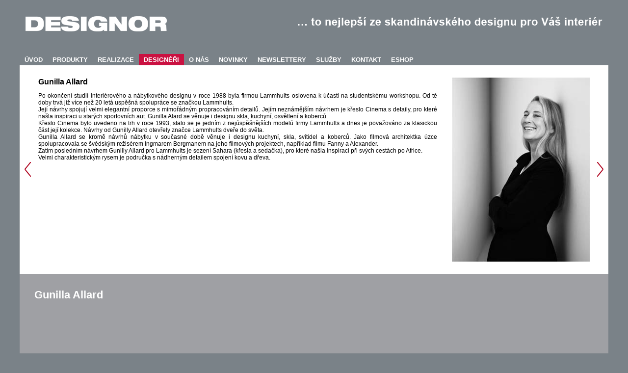

--- FILE ---
content_type: text/html; Charset=utf-8
request_url: https://www.designor.cz/office/designers.asp?ix=11
body_size: 40853
content:
<!DOCTYPE HTML PUBLIC "-//W3C//DTD HTML 4.0 Transitional//EN"><html lang="cz"><head><title>Designéři skandinávského designu &gt; DESIGNOR</title><meta name="description" content="Vizitky nejlepších skandinávských designérů v oblasti skandinávského designu nábytku, kancelářského nábytku a interiérových doplňků."><link rel="stylesheet" type="text/css" href="/shared/css/main.css?51"><meta name="author" content="designor.cz"><script async src="https://www.googletagmanager.com/gtag/js?id=G-FGCKT7X25R"></script><script>window.dataLayer = window.dataLayer || [];function gtag() {dataLayer.push(arguments);}gtag('js', new Date());gtag('config', 'G-FGCKT7X25R');</script></head><body><a name=top></a><table cellspacing="0" cellpadding="0" border="0" class="canvas" align="center"><tr><td class="top"><div class="rel"><a href="/?"><img src="/shared/walls/topoffice.gif?2" border="0" alt="DESIGNOR - Designéři skandinávského designu"></a></div><br><br></td></tr><tr><td class="menu"><a href="/" title="">ÚVOD</a><a href="/office/prods/" title="">PRODUKTY</a><a href="/office/realizace.asp" title="">REALIZACE</a><a href="/office/designers.asp" class="active" title="">DESIGNÉŘI</a><a href="/office/about_office.asp" title="">O NÁS</a><a href="/office/novinkyKancelar.asp" title="">NOVINKY</a><a href="/office/newsletteryKancelar.asp" title="">NEWSLETTERY</a><a href="/office/services_office.asp" title="">SLUŽBY</a><a href="/office/kontakty.asp" title="">KONTAKT</a><a href="/office/shop/" title="">ESHOP</a></td></tr><tr><td class="main1"><div class="scrollContainer1" id="scrollContainer"><table cellspacing="0" cellpadding="0" width="28800" border="0" class="scrollSet1"><tr><td><table cellspacing="0" cellpadding="0" width="1200" height="100%" border="0"><tr><td class="scrollArrow1">&nbsp;</td><td class="inside"><a href="javascript:thumbsScroll(1);"><img src="/shared/designers/gif/ainoaalto.jpg" border="0" alt="Aino Aalto (1894-1949)" class="preview"></a><h1>Aino Aalto (1894-1949)</h1>Od roku 1924 pracovala v architektonické kanceláři Alvara Aalta, později se stala jeho manželkou. V roce 1932 zvítězila nad svým manželem v soutěži svým návrhem kolekce nápojového skla Aalto pro každodenní použití. Čistý a nadčasový výraz této kolekce nás stále oslovuje i po 75 letech. V roce 1936 získala za kolekci Aalto zlatou medaili na Milánském Triennale.<br><br><span class=cervena>Kolekce Aino Aalto</span><br>Skleničky inspirované opakujícími kroužky vody. Toto lisované sklo z roku 1932 je důkazem toho, že bezprostřední a zásadní konstrukce přežije zkoušku času. Jednoduchý, prostorově úsporný design, který umožňuje stohování a všestrannost. Aino Aalto sklo nyní slaví 80 let.</td><td class="scrollArrow2"><a href="javascript:thumbsScroll(1);"><img src="/shared/img/arrowRight.gif" border="0" alt="&gt;"></a></td></tr><tr><td colspan="3" class="bottom"><table cellspacing="0" cellpadding="0" width="100%" height="100%" border="0"><tr><td class="bottomTop"><h1>Aino Aalto (1894-1949)</h1></td><td rowspan="2" class="bottomRight"><br><a href="http://www.designor.cz/retail/prods/?q=aino&f=">Více informací</a></td></tr><tr><td class="bottomLeft"></td></tr></table></td></tr></table></td><td><table cellspacing="0" cellpadding="0" width="1200" height="100%" border="0"><tr><td class="scrollArrow1"><a href="javascript:thumbsScroll(-1);"><img src="/shared/img/arrowLeft.gif" border="0" alt="&lt;"></a></td><td class="inside"><a href="javascript:thumbsScroll(1);"><img src="/shared/designers/gif/designer-aleksi-kuokka.jpg" border="0" alt="Aleksi Kuokka" class="preview"></a><h1>Aleksi Kuokka</h1>narodil se v Parkano v roce 1978. Kuokka je jednou z hnacích sil nové generace finských designérů. Známý jako všestranný návrhář, sklo je oblíbený materiál. Ve svém návrhu se opírá o silné dědictví mistrů finského designu zlatého věku.<br>Kromě spolupráce s firmou Iittala, působil ve spolupráci s Finlayson, Nokia, RAMIRENT, SIS Deli, Tapiovaara a Woodnotes,… Pro Iittalu navrhl sklo pro kolekci Sarjaton a sklo OTE.</td><td class="scrollArrow2"><a href="javascript:thumbsScroll(1);"><img src="/shared/img/arrowRight.gif" border="0" alt="&gt;"></a></td></tr><tr><td colspan="3" class="bottom"><table cellspacing="0" cellpadding="0" width="100%" height="100%" border="0"><tr><td class="bottomTop"><h1>Aleksi Kuokka</h1></td><td rowspan="2" class="bottomRight">&nbsp;</td></tr><tr><td class="bottomLeft"></td></tr></table></td></tr></table></td><td><table cellspacing="0" cellpadding="0" width="1200" height="100%" border="0"><tr><td class="scrollArrow1"><a href="javascript:thumbsScroll(-1);"><img src="/shared/img/arrowLeft.gif" border="0" alt="&lt;"></a></td><td class="inside"><a href="javascript:thumbsScroll(1);"><img src="/shared/designers/gif/alfredohaberli.jpg" border="0" alt="Alfredo Häberli" class="preview"></a><h1>Alfredo Häberli</h1>Alfredo Häberli je celosvětově uznávaný designér původem z Argentiny, trvale žijící v Curychu. V jeho designech se snoubí tradice s inovací, radostí a energií. Jeho práce jsou pravidelně zastoupeny na mnoha výstavách v Evropě i ve světě a bylo mu uděleno již nespočet ocenění.<br><br><span class=cervena>Sklo Essence</span><br>Všechny tyto sklenice stále slouží Vašim různým oblíbeným vínům. Bok po boku spolu jdu smysl pro rovnováhu a velikost. Příjemné a smyslné uchopení sklenice dělá požitek z kvalitních vín.</td><td class="scrollArrow2"><a href="javascript:thumbsScroll(1);"><img src="/shared/img/arrowRight.gif" border="0" alt="&gt;"></a></td></tr><tr><td colspan="3" class="bottom"><table cellspacing="0" cellpadding="0" width="100%" height="100%" border="0"><tr><td class="bottomTop"><h1>Alfredo Häberli</h1></td><td rowspan="2" class="bottomRight"><br><a href="http://www.designor.cz/retail/prods/?q=essence&f=">Více informací</a></td></tr><tr><td class="bottomLeft"></td></tr></table></td></tr></table></td><td><table cellspacing="0" cellpadding="0" width="1200" height="100%" border="0"><tr><td class="scrollArrow1"><a href="javascript:thumbsScroll(-1);"><img src="/shared/img/arrowLeft.gif" border="0" alt="&lt;"></a></td><td class="inside"><a href="javascript:thumbsScroll(1);"><img src="/shared/designers/gif/alvaraalto.jpg" border="0" alt="Alvar Aalto (1898 – 1976)" class="preview"></a><h1>Alvar Aalto (1898 – 1976)</h1>Je díky svému originálnímu stylu a jedinečnému talentu jednou z největších osobností moderní architektury a designu. Ve svém tvůrčím období navrhnul mnoho staveb po celém světě, koncertní haly, knihovny, nemocnice, muzea a soukromé vily včetně nejznámější Villa Mairea. Jeho nábytek a osvětlení, které tvořil pro své budovy dodnes vyrábí finská firma ARTEK.<br><br><span class=cervena>Kolekce Aalto</span><br>Váza Aalto se datuje od roku 1936, o rok později byla poprvé představena na pařížské světové výstavě. Vázy jsou ručně foukané v továrně Iittala. Sedm kvalifikovaných pracovníků, kteří vázu vytváří pracují jako jeden muž. Aalto váza - ikona moderního designu. <br><br>Alvar Aalto je nepochybně jedno z největších jmen v moderní architektuře a skandinávském designu.</td><td class="scrollArrow2"><a href="javascript:thumbsScroll(1);"><img src="/shared/img/arrowRight.gif" border="0" alt="&gt;"></a></td></tr><tr><td colspan="3" class="bottom"><table cellspacing="0" cellpadding="0" width="100%" height="100%" border="0"><tr><td class="bottomTop"><h1>Alvar Aalto (1898 – 1976)</h1></td><td rowspan="2" class="bottomRight"><br><a href="http://www.designor.cz/office/shop/?act=search&q=aalto&x=0&y=0&filter=2">Více informací</a></td></tr><tr><td class="bottomLeft"></td></tr></table></td></tr></table></td><td><table cellspacing="0" cellpadding="0" width="1200" height="100%" border="0"><tr><td class="scrollArrow1"><a href="javascript:thumbsScroll(-1);"><img src="/shared/img/arrowLeft.gif" border="0" alt="&lt;"></a></td><td class="inside"><a href="javascript:thumbsScroll(1);"><img src="/shared/designers/gif/andreas_krob.jpg" border="0" alt="Andreas Krob" class="preview"></a><h1>Andreas Krob</h1>Andreas Krob se narodil v roce 1969 v Severním Německu. Studoval průmyslový design na Muthesiuské škole umění a designu v Kielu, Německu. Po dokončení školy v roce 1996 pracoval pro společnost Thonet, Röder, Haworth a Provenda Marketing AG. V roce 2003 založil se svojí ženou Utou rodinnou designérskou kancelář B4K. Tým B4K pracuje pro malý počet klientů v oblasti designu interiéru a kancelářských technologií nabízejících nejnovější designérská a architektonická řešení. Andreas Krob v současné době žije ve Švýcarsku.</td><td class="scrollArrow2"><a href="javascript:thumbsScroll(1);"><img src="/shared/img/arrowRight.gif" border="0" alt="&gt;"></a></td></tr><tr><td colspan="3" class="bottom"><table cellspacing="0" cellpadding="0" width="100%" height="100%" border="0"><tr><td class="bottomTop"><h1>Andreas Krob</h1></td><td rowspan="2" class="bottomRight">&nbsp;</td></tr><tr><td class="bottomLeft"></td></tr></table></td></tr></table></td><td><table cellspacing="0" cellpadding="0" width="1200" height="100%" border="0"><tr><td class="scrollArrow1"><a href="javascript:thumbsScroll(-1);"><img src="/shared/img/arrowLeft.gif" border="0" alt="&lt;"></a></td><td class="inside"><a href="javascript:thumbsScroll(1);"><img src="/shared/designers/gif/antoniocitterio.jpg" border="0" alt="Antonio Citterio" class="preview"></a><h1>Antonio Citterio</h1>Narodil se v roce 1950 v italské Medě. Je znám jak svou architektonickou tvorbou, tak produktovým designem zejména pro přední světové výrobce nábytku. V roce 1987 s ním začal spolupracovat německý designér Glen Oliver Löw. Navrhli společně velmi úspěšnou kolekci příborů a kuchyňských potřeb pro značku Iittala.<br><br><span class=cervena>Kolekce Collective tools</span><br>Citterio vytvořil tuto kolekci jako moderní klasiku. Hlavními znaky jsou výrazný design a štědré proporce. Každý kus v této kolekci je příjemný na dotek a padne do každé ruky. Matné nerez provedení se hodí jak do formálního, tak do neformálního prostředí.</td><td class="scrollArrow2"><a href="javascript:thumbsScroll(1);"><img src="/shared/img/arrowRight.gif" border="0" alt="&gt;"></a></td></tr><tr><td colspan="3" class="bottom"><table cellspacing="0" cellpadding="0" width="100%" height="100%" border="0"><tr><td class="bottomTop"><h1>Antonio Citterio</h1></td><td rowspan="2" class="bottomRight">&nbsp;</td></tr><tr><td class="bottomLeft"></td></tr></table></td></tr></table></td><td><table cellspacing="0" cellpadding="0" width="1200" height="100%" border="0"><tr><td class="scrollArrow1"><a href="javascript:thumbsScroll(-1);"><img src="/shared/img/arrowLeft.gif" border="0" alt="&lt;"></a></td><td class="inside"><a href="javascript:thumbsScroll(1);"><img src="/shared/designers/gif/anyasebton.jpg" border="0" alt="Anya Sebton" class="preview"></a><h1>Anya Sebton</h1>Již ve svém dětství, kdy vyrůstala ve Stockholmu, byla ovlivněna prostředím předních severských designérů. Vystudovala interiérovou architekturu a design. Její diplomová práce - modulární sezení „Multiplicity“ vznikla ve spolupráci s firmou Lammhults. Byla Svensk Form vybrána jako jedna ze 3 designérů vystavujících na evropské putovní výstavě „Young Nordic Design“. Od té doby trvá její pravidelná a úspěšná spolupráce s firmou Lammhults. Před návrhem nového produktu vždy Anya důkladně studuje oblast jeho použití, aby nepřinesla jen další nový výrobek, ale skutečně inovativní obohacení daného tématu. Její návrhy mají vždy zřetelný inovativní náboj s velmi vyváženou funkčností s estetickým výrazem.<br></td><td class="scrollArrow2"><a href="javascript:thumbsScroll(1);"><img src="/shared/img/arrowRight.gif" border="0" alt="&gt;"></a></td></tr><tr><td colspan="3" class="bottom"><table cellspacing="0" cellpadding="0" width="100%" height="100%" border="0"><tr><td class="bottomTop"><h1>Anya Sebton</h1></td><td rowspan="2" class="bottomRight">&nbsp;</td></tr><tr><td class="bottomLeft"></td></tr></table></td></tr></table></td><td><table cellspacing="0" cellpadding="0" width="1200" height="100%" border="0"><tr><td class="scrollArrow1"><a href="javascript:thumbsScroll(-1);"><img src="/shared/img/arrowLeft.gif" border="0" alt="&lt;"></a></td><td class="inside"><a href="javascript:thumbsScroll(1);"><img src="/shared/designers/gif/bjorndahlstrom.jpg" border="0" alt="Björn Dahlström" class="preview"></a><h1>Björn Dahlström</h1>Narodil se v roce 1957 ve Stockholmu, jeho práce je hnací silou současného skandinávského designu. Věnuje se designu nábytku, produktovému i průmyslovému designu pro mnoho světově významných společností.<br><br><span class=cervena>Hrnce TOOLS</span> <br>jsou Vaším partnerem v kuchyni. Tyto skvostné kousky jsou pro lidi, kteří milují kvalitní vaření. Hrnce tools byly vyvinuty s pomocí profesionálních kuchařů a Iittala know-how. Tools je nádobí provázející jednoduchost a design, který potěší Váš pohled ve všech oblastech vaření a servírování. Tools hrnce jsou vhodné pro všechny kuchyňské varné desky.</td><td class="scrollArrow2"><a href="javascript:thumbsScroll(1);"><img src="/shared/img/arrowRight.gif" border="0" alt="&gt;"></a></td></tr><tr><td colspan="3" class="bottom"><table cellspacing="0" cellpadding="0" width="100%" height="100%" border="0"><tr><td class="bottomTop"><h1>Björn Dahlström</h1></td><td rowspan="2" class="bottomRight"><br><a href="http://www.designor.cz/retail/prods/?q=tools&f=">Více informací</a></td></tr><tr><td class="bottomLeft"></td></tr></table></td></tr></table></td><td><table cellspacing="0" cellpadding="0" width="1200" height="100%" border="0"><tr><td class="scrollArrow1"><a href="javascript:thumbsScroll(-1);"><img src="/shared/img/arrowLeft.gif" border="0" alt="&lt;"></a></td><td class="inside"><a href="javascript:thumbsScroll(1);"><img src="/shared/designers/gif/buskhertzog.jpg" border="0" alt="Busk & Hertzog" class="preview"></a><h1>Busk & Hertzog</h1>Busk & Hertzog je duo mladých designérů, o nichž se stále často hovoří jako o nově objevených talentech, což není překvapením z pohledu jejich věku, ale je s podivem vzhledem k počtu získaných cen, kterými jsou doslova ověšeni.</td><td class="scrollArrow2"><a href="javascript:thumbsScroll(1);"><img src="/shared/img/arrowRight.gif" border="0" alt="&gt;"></a></td></tr><tr><td colspan="3" class="bottom"><table cellspacing="0" cellpadding="0" width="100%" height="100%" border="0"><tr><td class="bottomTop"><h1>Busk & Hertzog</h1></td><td rowspan="2" class="bottomRight">&nbsp;</td></tr><tr><td class="bottomLeft"></td></tr></table></td></tr></table></td><td><table cellspacing="0" cellpadding="0" width="1200" height="100%" border="0"><tr><td class="scrollArrow1"><a href="javascript:thumbsScroll(-1);"><img src="/shared/img/arrowLeft.gif" border="0" alt="&lt;"></a></td><td class="inside"><a href="javascript:thumbsScroll(1);"><img src="/shared/designers/gif/claeskoivrune.jpg" border="0" alt="Claesson, Koivisto a Rune" class="preview"></a><h1>Claesson, Koivisto a Rune</h1>Claesson, Koivisto a Rune tvoří nerozlučnou trojici už od dob jejich společných studií, v roce 1995 založili architektonické studio. V tomto složení zůstali dodnes. Jsou známí i jako designové studio a na nedostatek práce si rozhodně nemohou stěžovat. Věnují se nábytkovému designu pro přední výrobce. Jako architekti mají projekty po celém světě.</td><td class="scrollArrow2"><a href="javascript:thumbsScroll(1);"><img src="/shared/img/arrowRight.gif" border="0" alt="&gt;"></a></td></tr><tr><td colspan="3" class="bottom"><table cellspacing="0" cellpadding="0" width="100%" height="100%" border="0"><tr><td class="bottomTop"><h1>Claesson, Koivisto a Rune</h1></td><td rowspan="2" class="bottomRight">&nbsp;</td></tr><tr><td class="bottomLeft"></td></tr></table></td></tr></table></td><td><table cellspacing="0" cellpadding="0" width="1200" height="100%" border="0"><tr><td class="scrollArrow1"><a href="javascript:thumbsScroll(-1);"><img src="/shared/img/arrowLeft.gif" border="0" alt="&lt;"></a></td><td class="inside"><a href="javascript:thumbsScroll(1);"><img src="/shared/designers/gif/giorgiovigna.jpg" border="0" alt="Giorgio Vigna" class="preview"></a><h1>Giorgio Vigna</h1>Narodil se v roce 1955 v italské Veroně. Začínal jako návrhář kostýmů, scénograf a režisér. Dnes je mezinárodně uznávaným sochařem a návrhářem šperků.</td><td class="scrollArrow2"><a href="javascript:thumbsScroll(1);"><img src="/shared/img/arrowRight.gif" border="0" alt="&gt;"></a></td></tr><tr><td colspan="3" class="bottom"><table cellspacing="0" cellpadding="0" width="100%" height="100%" border="0"><tr><td class="bottomTop"><h1>Giorgio Vigna</h1></td><td rowspan="2" class="bottomRight">&nbsp;</td></tr><tr><td class="bottomLeft"></td></tr></table></td></tr></table></td><td><table cellspacing="0" cellpadding="0" width="1200" height="100%" border="0"><tr><td class="scrollArrow1"><a href="javascript:thumbsScroll(-1);"><img src="/shared/img/arrowLeft.gif" border="0" alt="&lt;"></a></td><td class="inside"><a href="javascript:thumbsScroll(1);"><img src="/shared/designers/gif/gunillaallard.jpg" border="0" alt="Gunilla Allard" class="preview"></a><h1>Gunilla Allard</h1>Po okončení studií interiérového a nábytkového designu v roce 1988 byla firmou Lammhults oslovena k účasti na studentskému workshopu. Od té doby trvá již více než 20 letá uspěšná spolupráce se značkou Lammhults.<br>Její návrhy spojují velmi elegantní proporce s mimořádným propracováním detailů. Jejím neznámějším návrhem je křeslo Cinema s detaily, pro které našla inspiraci u starých sportovních aut. Gunilla Alard se věnuje i designu skla, kuchyní, osvětlení a koberců.<br>Křeslo Cinema bylo uvedeno na trh v roce 1993, stalo se je jedním z nejúspěšnějších modelů firmy Lammhults a dnes je považováno za klasickou část její kolekce. Návrhy od Gunilly Allard otevřely značce Lammhults dveře do světa.<br>Gunilla Allard se kromě návrhů nábytku v současné době věnuje i designu kuchyní, skla, svítidel a koberců. Jako filmová architektka úzce spolupracovala se švédským režisérem Ingmarem Bergmanem na jeho filmových projektech, například filmu Fanny a Alexander.<br>Zatím posledním návrhem Gunilly Allard pro Lammhults je sezení Sahara (křesla a sedačka), pro které našla inspiraci při svých cestách po Africe.<br>Velmi charakteristickým rysem je područka s nádherným detailem spojení kovu a dřeva.<br></td><td class="scrollArrow2"><a href="javascript:thumbsScroll(1);"><img src="/shared/img/arrowRight.gif" border="0" alt="&gt;"></a></td></tr><tr><td colspan="3" class="bottom"><table cellspacing="0" cellpadding="0" width="100%" height="100%" border="0"><tr><td class="bottomTop"><h1>Gunilla Allard</h1></td><td rowspan="2" class="bottomRight">&nbsp;</td></tr><tr><td class="bottomLeft"></td></tr></table></td></tr></table></td><td><table cellspacing="0" cellpadding="0" width="1200" height="100%" border="0"><tr><td class="scrollArrow1"><a href="javascript:thumbsScroll(-1);"><img src="/shared/img/arrowLeft.gif" border="0" alt="&lt;"></a></td><td class="inside"><a href="javascript:thumbsScroll(1);"><img src="/shared/designers/gif/harri_korhonen.jpg" border="0" alt="Harri Korhonen" class="preview"></a><h1>Harri Korhonen</h1>Interiérový designér značky INNO.<br><br>Fin Harri Korhonen má mimořádný cit pro produkty které zaujmou tím, že jsou jiné, jejich odlišnost však není nikdy na úkor funkčnosti a využitelnosti v kvalitním interiéru.<br></td><td class="scrollArrow2"><a href="javascript:thumbsScroll(1);"><img src="/shared/img/arrowRight.gif" border="0" alt="&gt;"></a></td></tr><tr><td colspan="3" class="bottom"><table cellspacing="0" cellpadding="0" width="100%" height="100%" border="0"><tr><td class="bottomTop"><h1>Harri Korhonen</h1></td><td rowspan="2" class="bottomRight">&nbsp;</td></tr><tr><td class="bottomLeft"></td></tr></table></td></tr></table></td><td><table cellspacing="0" cellpadding="0" width="1200" height="100%" border="0"><tr><td class="scrollArrow1"><a href="javascript:thumbsScroll(-1);"><img src="/shared/img/arrowLeft.gif" border="0" alt="&lt;"></a></td><td class="inside"><a href="javascript:thumbsScroll(1);"><img src="/shared/designers/gif/harrikoskinen.jpg" border="0" alt="Harri Koskinen" class="preview"></a><h1>Harri Koskinen</h1>Narodil se v roce 1970 ve Finsku. Za své návrhy nábytku a designových objektů získal mnoho mezinárodních ocenění. Při své práci hledá výrazná inovativní řešení pro výrobce i konečného uživatele.<br><br><span class=cervena>Lantern svícny</span><br>Kolekce Lantern přitahují značný mezinárodní zájem. Svícny jsou navrženy s jasnými a čistými liniemi. Mezi dokonalými a vyváženými liniemi foukaného skla vytvářejí svíčky iluzi jakoby se lehce vznášely ve vzduchu.<br></td><td class="scrollArrow2"><a href="javascript:thumbsScroll(1);"><img src="/shared/img/arrowRight.gif" border="0" alt="&gt;"></a></td></tr><tr><td colspan="3" class="bottom"><table cellspacing="0" cellpadding="0" width="100%" height="100%" border="0"><tr><td class="bottomTop"><h1>Harri Koskinen</h1></td><td rowspan="2" class="bottomRight"><br><a href="http://www.designor.cz/retail/prods/?q=lantern&f=">Více informací</a></td></tr><tr><td class="bottomLeft"></td></tr></table></td></tr></table></td><td><table cellspacing="0" cellpadding="0" width="1200" height="100%" border="0"><tr><td class="scrollArrow1"><a href="javascript:thumbsScroll(-1);"><img src="/shared/img/arrowLeft.gif" border="0" alt="&lt;"></a></td><td class="inside"><a href="javascript:thumbsScroll(1);"><img src="/shared/designers/gif/heikkiorvola.jpg" border="0" alt="Heikki Orvola" class="preview"></a><h1>Heikki Orvola</h1>Narodil se v Helsinkách v roce 1943. Pracuje se sklem, keramikou, kovem a textilem. Těmto materiálům vdechuje čistý umělecký výraz. Profesor Orvola je jednou z nejvýraznějších osobností finského designu, jeho práce získala mnoho mezinárodních ocenění, včetně ceny Jak Francka v roce 1998.<br><br><span class=cervena>Taika nádobí</span><br>Taika z finštiny znamená magický. <br>Kolekce Taika Vám umožňuje vybrat si z mnoha odvážných a okouzlujících kusů. Designer Orvola na kolekci Taika spolupracoval s designérem Klausem Happaniemim, který tuto kolekci ilustroval a jeho ilustrace jsou inspirovány jeho vlastní fantazií. Tento fascinující a magický design poodkrývá svůj smysl v postupných vrstvách a detailech.<br><br><span class=cervena>Svícny Kivi</span><br>Tyto malé skvosty světla jsou produktem důkladné znalosti skla. Barva a síla skla živí a pozvedá světlo plamene. Široká škála barev vám umožní vytvořit si svou vlastní barevnou kombinaci pro jakékoliv období nebo příležitost v roce.</td><td class="scrollArrow2"><a href="javascript:thumbsScroll(1);"><img src="/shared/img/arrowRight.gif" border="0" alt="&gt;"></a></td></tr><tr><td colspan="3" class="bottom"><table cellspacing="0" cellpadding="0" width="100%" height="100%" border="0"><tr><td class="bottomTop"><h1>Heikki Orvola</h1></td><td rowspan="2" class="bottomRight"><br><a href="http://www.designor.cz/retail/prods/?q=taika&f=">Více informací</a></td></tr><tr><td class="bottomLeft"></td></tr></table></td></tr></table></td><td><table cellspacing="0" cellpadding="0" width="1200" height="100%" border="0"><tr><td class="scrollArrow1"><a href="javascript:thumbsScroll(-1);"><img src="/shared/img/arrowLeft.gif" border="0" alt="&lt;"></a></td><td class="inside"><a href="javascript:thumbsScroll(1);"><img src="/shared/designers/gif/designer-ilkka-suppanen.jpg" border="0" alt="Ilkka Suppanen" class="preview"></a><h1>Ilkka Suppanen</h1>narozen 1968, vystudoval architekturu na Helsinki University of Technology a interiérový a nábytkový design na Helsinské škole umění a designu. Jeho studio poskytuje strategické a komplexní návrhy, mezi jeho klienty patří Artek, Axis, Cappellini, Ferlea, Leucos, Lucente, Nokia, Zanotta, Marimekko a Saab automobilka.<br><br>Suppanen říká, že nejlepší provedení přináší přidanou hodnotu celého výrobního řetězce. To oceňujeí dlouhodobé projekty, v nichž je přítomna inovace .<br><br>Práce Ilkka Suppanena byly vystavovány po celém světě a jsou zahrnuty do stálých sbírek mnoha muzeí, jako například Stedelijk Museum v Amsterdamu.<br><br>Pro firmu Iittala navrhl produkty: Fireplace / Kaasa <br><br></td><td class="scrollArrow2"><a href="javascript:thumbsScroll(1);"><img src="/shared/img/arrowRight.gif" border="0" alt="&gt;"></a></td></tr><tr><td colspan="3" class="bottom"><table cellspacing="0" cellpadding="0" width="100%" height="100%" border="0"><tr><td class="bottomTop"><h1>Ilkka Suppanen</h1></td><td rowspan="2" class="bottomRight">&nbsp;</td></tr><tr><td class="bottomLeft"></td></tr></table></td></tr></table></td><td><table cellspacing="0" cellpadding="0" width="1200" height="100%" border="0"><tr><td class="scrollArrow1"><a href="javascript:thumbsScroll(-1);"><img src="/shared/img/arrowLeft.gif" border="0" alt="&lt;"></a></td><td class="inside"><a href="javascript:thumbsScroll(1);"><img src="/shared/designers/gif/foersomlorenzen.jpg" border="0" alt="Johanes Foersom a Peter Hiort-Lorenzen" class="preview"></a><h1>Johanes Foersom a Peter Hiort-Lorenzen</h1>Pracují společně od roku 1977 a jsou autory mnoha úspěšných návrhů, které je možno najít v hodnotných interiérech na celém světě. Při své práci se řídí svým krédem, že nábytek nesmí příliš dominovat svému okolí. Usilují o silný, ale přitom klidný design. Peter říká: nejtěžším na naší práci je dosáhnout bodu, kdy náš návrh je zcela čistý, bodu kdy je návrh zbaven veškerého „šumu“. Jejich nejznámějším návrhem je židle Campus pro Lammhults, která se stala jednou z designových ikon současného skandinávského designu.</td><td class="scrollArrow2"><a href="javascript:thumbsScroll(1);"><img src="/shared/img/arrowRight.gif" border="0" alt="&gt;"></a></td></tr><tr><td colspan="3" class="bottom"><table cellspacing="0" cellpadding="0" width="100%" height="100%" border="0"><tr><td class="bottomTop"><h1>Johanes Foersom a Peter Hiort-Lorenzen</h1></td><td rowspan="2" class="bottomRight">&nbsp;</td></tr><tr><td class="bottomLeft"></td></tr></table></td></tr></table></td><td><table cellspacing="0" cellpadding="0" width="1200" height="100%" border="0"><tr><td class="scrollArrow1"><a href="javascript:thumbsScroll(-1);"><img src="/shared/img/arrowLeft.gif" border="0" alt="&lt;"></a></td><td class="inside"><a href="javascript:thumbsScroll(1);"><img src="/shared/designers/gif/kajfranck.jpg" border="0" alt="Kaj Franck (1911-1989)" class="preview"></a><h1>Kaj Franck (1911-1989)</h1>Je nazýván svědomím finského designu. Ve svých návrzích zredukoval vše nadbytečné při zachování jen toho podstatného. Jeho filozofie designu byla oceněna mnoha finskými i mezinárodními cenami, jeho práce jsou součástí sbírek muzeí po celém světě. Mezi jeho nejznámější návrhy patří kolekce pro stolování Teema a kolekce skla Kartio.<br><br><span class=cervena>Kolekce skla Kartio</span><br>Kaj Franck u kolekce skla Kartio, která je jedna z jeho nejčistší realizace, zachycuje dokonalou rovnováhu mezi materiálem a geometrickým tvarem. Jednoduché, ale dostatečně odolné pro každodenní použití. Kaj Franck zvládl vytvořit legendární design. <br>Široká a univerzální paleta barev kolekce Kartio dokonale reprezentuje Iittala koncepci barevného skla.<br><br><span class=cervena>Kolekce Teema</span><br>Vysoce univerzální s nekonečnými kombinacemi. Teema slouží všem a hlavně Vašim měnícím se potřebám ve stravování. Využití má nejen při servírování, ale i pro přípravu jídla. Teema zachycuje základní konstrukční myšlení a každý objekt je odvozen ze tří základních forem: kruh, čtverec, obdélník. Kaj Franck: "Barva je potřeba pouze dekorace."<br><br><span class=cervena>Ateenana Aamu - bytový doplňek</span><br>v překladu (ráno v Athénách) je skulptura tvořená křehkými skleněnými bublinami. Při pohybu větru vydávají skleněné bubliny jemný, melodický zvuk připomínající nedělní kostelní zvony v Athénách.</td><td class="scrollArrow2"><a href="javascript:thumbsScroll(1);"><img src="/shared/img/arrowRight.gif" border="0" alt="&gt;"></a></td></tr><tr><td colspan="3" class="bottom"><table cellspacing="0" cellpadding="0" width="100%" height="100%" border="0"><tr><td class="bottomTop"><h1>Kaj Franck (1911-1989)</h1></td><td rowspan="2" class="bottomRight"><br><a href="http://www.designor.cz/retail/prods/?">Více informací</a></td></tr><tr><td class="bottomLeft"></td></tr></table></td></tr></table></td><td><table cellspacing="0" cellpadding="0" width="1200" height="100%" border="0"><tr><td class="scrollArrow1"><a href="javascript:thumbsScroll(-1);"><img src="/shared/img/arrowLeft.gif" border="0" alt="&lt;"></a></td><td class="inside"><a href="javascript:thumbsScroll(1);"><img src="/shared/designers/gif/karimrashid.jpg" border="0" alt="Karim Rashid" class="preview"></a><h1>Karim Rashid</h1>Karim Rashid je opravdový kosmopolita – narozen v Egyptě, vychován v Anglii, do školy chodil v Kanadě a pracovat začal v Itálii, ovšem jen předtím než si 1993 otevřel své vlastní studio v New Yorku. Je jedním z nejúspěšnějších designérů své generace. Přes 3000 jeho designů je v produkci, bylo mu uděleno více než 300 cen, jeho práce je zastoupena ve více než 20-ti permanentních sbírkách a dosud působil ve více než 35 zemích. Jeho design je typický svým minimalismem ve spojení s originálními povětšinou organickými tvary, kdy jeho objekty komunikují, zavazují a inspirují a přitom stále plní svou funkci.</td><td class="scrollArrow2"><a href="javascript:thumbsScroll(1);"><img src="/shared/img/arrowRight.gif" border="0" alt="&gt;"></a></td></tr><tr><td colspan="3" class="bottom"><table cellspacing="0" cellpadding="0" width="100%" height="100%" border="0"><tr><td class="bottomTop"><h1>Karim Rashid</h1></td><td rowspan="2" class="bottomRight">&nbsp;</td></tr><tr><td class="bottomLeft"></td></tr></table></td></tr></table></td><td><table cellspacing="0" cellpadding="0" width="1200" height="100%" border="0"><tr><td class="scrollArrow1"><a href="javascript:thumbsScroll(-1);"><img src="/shared/img/arrowLeft.gif" border="0" alt="&lt;"></a></td><td class="inside"><a href="javascript:thumbsScroll(1);"><img src="/shared/designers/gif/oivatoikka.jpg" border="0" alt="Oiva Toikka" class="preview"></a><h1>Oiva Toikka</h1>Profesor Oiva Toikka se narodil v roce 1931 a je jedním z největších tvůrců, kteří se věnují ve Finsku designu skla. Nejvíce ho proslavila kolekce skleněných ptáků z ručně foukaného skla, která je velmi oblíbena mezi sběrateli po celém světě.<br>Při jejich tvorbě se vždy inspiruje pozorováním v přírodě.<br><br><span class=cervena>Birds by Toikka</span><br>Díky neomezené Toikkovi fantazii v kombinaci s jeho sofistikovanou znalostí skla a také díky sklářům v Iittale vznikly téměř doslova "malé zázraky života". Odjakživa měl vášeň pro kreslení a umělecká skla. Během posledních 40let Toikka vytvořil více než 400 těchto skleněných ptáčků. Každý kousek z jeho díla je ručně foukaný, takže je stejně unikátní a osobitý jako člověk, který ho vlastní.<br><br><span class=cervena>Kolekce Kastehelmi</span><br>Inspirována přírodou, kde se kapky rosy třpytí jako šňůra perel na trávě v ranním slunci. Kapka rosy odkazuje na kruhy bubliny lisovaného skla.<br>Toikkova láska k experimentování vedla k vytvoření zcela nového designu - kolekce Kastehelmi. Výsledná struktura povrchu přináší do obývacího pokoje reflexní krásu skla.</td><td class="scrollArrow2"><a href="javascript:thumbsScroll(1);"><img src="/shared/img/arrowRight.gif" border="0" alt="&gt;"></a></td></tr><tr><td colspan="3" class="bottom"><table cellspacing="0" cellpadding="0" width="100%" height="100%" border="0"><tr><td class="bottomTop"><h1>Oiva Toikka</h1></td><td rowspan="2" class="bottomRight"><br><a href="http://www.designor.cz/retail/prods/?q=toikka&f=">Více informací</a><br><a href="http://www.youtube.com/watch?v=_nSPkcu_lW0" target="_blank">www.youtube.com</a></td></tr><tr><td class="bottomLeft"></td></tr></table></td></tr></table></td><td><table cellspacing="0" cellpadding="0" width="1200" height="100%" border="0"><tr><td class="scrollArrow1"><a href="javascript:thumbsScroll(-1);"><img src="/shared/img/arrowLeft.gif" border="0" alt="&lt;"></a></td><td class="inside"><a href="javascript:thumbsScroll(1);"><img src="/shared/designers/gif/renzopiano.jpg" border="0" alt="Renzo Piano" class="preview"></a><h1>Renzo Piano</h1>Narodil se v italském Janově v roce 1937. Je jedním z nejvýznamnějších architektů 20. století. K jeho nejvýznamnějších projektům patří Center Pompidou v Paříži, mezinárodní letiště v Osace, je tvůrcem architektonického konceptu Potsdamer Platz v Berlíně a autorem osmi staveb, které se zde nacházejí.</td><td class="scrollArrow2"><a href="javascript:thumbsScroll(1);"><img src="/shared/img/arrowRight.gif" border="0" alt="&gt;"></a></td></tr><tr><td colspan="3" class="bottom"><table cellspacing="0" cellpadding="0" width="100%" height="100%" border="0"><tr><td class="bottomTop"><h1>Renzo Piano</h1></td><td rowspan="2" class="bottomRight">&nbsp;</td></tr><tr><td class="bottomLeft"></td></tr></table></td></tr></table></td><td><table cellspacing="0" cellpadding="0" width="1200" height="100%" border="0"><tr><td class="scrollArrow1"><a href="javascript:thumbsScroll(-1);"><img src="/shared/img/arrowLeft.gif" border="0" alt="&lt;"></a></td><td class="inside"><a href="javascript:thumbsScroll(1);"><img src="/shared/designers/gif/stefanlindfors.jpg" border="0" alt="Stefan Lindfors" class="preview"></a><h1>Stefan Lindfors</h1>Narodil se ve Finsku v roce 1962. Jako designér a sochař je jednou z nejvýraznějších osobností mladší generace finských tvůrců.<br><br><span class=cervena>Kolekce luxusních šálků EGO</span><br>Sebejistý s dobrými proporcemi, s rukojetí nacházející se uvnitř podšálku. Originální design Ego zohledňuje jak funkčnost, tak estetičnost. Dobře vyvážený a flexibilní šálek může stát samostatně na každém stole.</td><td class="scrollArrow2"><a href="javascript:thumbsScroll(1);"><img src="/shared/img/arrowRight.gif" border="0" alt="&gt;"></a></td></tr><tr><td colspan="3" class="bottom"><table cellspacing="0" cellpadding="0" width="100%" height="100%" border="0"><tr><td class="bottomTop"><h1>Stefan Lindfors</h1></td><td rowspan="2" class="bottomRight"><br><a href="http://www.designor.cz/retail/prods/?q=ego&f=">Více informací</a></td></tr><tr><td class="bottomLeft"></td></tr></table></td></tr></table></td><td><table cellspacing="0" cellpadding="0" width="1200" height="100%" border="0"><tr><td class="scrollArrow1"><a href="javascript:thumbsScroll(-1);"><img src="/shared/img/arrowLeft.gif" border="0" alt="&lt;"></a></td><td class="inside"><a href="javascript:thumbsScroll(1);"><img src="/shared/designers/gif/tapiowirkkala.jpg" border="0" alt="Tapio Wirkalla (1915 – 1985)" class="preview"></a><h1>Tapio Wirkalla (1915 – 1985)</h1>Jeden z nejtalentovanějších a nejvšestrannějších tvůrců finského designu. Jeho práce obsahuje vše od návrhu skla až po grafický design a návrh bankovek. Svá díla vystavoval na mnoha světových výstavách, působil jako umělecký ředitel na University of Arts and Design v Helsinkách. Za svou práci získal bezpočet ocenění včetně 3 zlatých medailí na milánském Triennale v roce 1951 a další v roce 1954.<br><br><span class=cervena>Ultima Thule</span><br>Kolekce Ultima Thule je inspirována táním ledu v Laponsku. Exkluzivní design odráží tisíce hodin strávených zdokonalováním techniky foukání skla, potřebné k její výrobě. Dle vzorce, kdy oheň postupně spálí dřevěné formy a zůstává samotné sklo.</td><td class="scrollArrow2"><a href="javascript:thumbsScroll(1);"><img src="/shared/img/arrowRight.gif" border="0" alt="&gt;"></a></td></tr><tr><td colspan="3" class="bottom"><table cellspacing="0" cellpadding="0" width="100%" height="100%" border="0"><tr><td class="bottomTop"><h1>Tapio Wirkalla (1915 – 1985)</h1></td><td rowspan="2" class="bottomRight"><br><a href="http://www.designor.cz/retail/prods/?q=ultima&f=">Více informací</a></td></tr><tr><td class="bottomLeft"></td></tr></table></td></tr></table></td><td><table cellspacing="0" cellpadding="0" width="1200" height="100%" border="0"><tr><td class="scrollArrow1"><a href="javascript:thumbsScroll(-1);"><img src="/shared/img/arrowLeft.gif" border="0" alt="&lt;"></a></td><td class="inside"><a href="javascript:thumbsScroll(1);"><img src="/shared/designers/gif/timosarpaneva.jpg" border="0" alt="Timo Sarpaneva (1926 – 2006)" class="preview"></a><h1>Timo Sarpaneva (1926 – 2006)</h1>Profesor Sarpaneva je jedním z designérů, kteří se nejvíce zasloužili od roku 1950 o světové uznání finského designu. Pracoval s materiály jako sklo, porcelán, litina a textil. Věnoval se i grafickému designu. Jeho práce jsou vystaveny v muzeích moderního umění po celém světě. Timo Sarpaneva je autorem současného loga Iittala, které navrhl pro svou kolekci skla l-line v roce 1956, za kterou byl oceněn jednou z cen Grand Prix v Miláně.<br><br><span class=cervena>Claritas umělecké předměty</span><br>Každý kus Claritas je unikátní umělecké dílo. Vzduchové bubliny, vrstvené sklo a tvary těchto objektů jsou důsledkem důkladné znalosti skla, dmychadel a leštičů na sklo. Všechny nedosažitelné barvy, které byly v roce 1980 pouze Sarpanevovými sny, dnes září v majestátní formě.<br><br></td><td class="scrollArrow2">&nbsp;</td></tr><tr><td colspan="3" class="bottom"><table cellspacing="0" cellpadding="0" width="100%" height="100%" border="0"><tr><td class="bottomTop"><h1>Timo Sarpaneva (1926 – 2006)</h1></td><td rowspan="2" class="bottomRight"><br><a href="http://www.designor.cz/retail/prods/?">Více informací</a></td></tr><tr><td class="bottomLeft"></td></tr></table></td></tr></table></td></tr></table></div></td></tr><tr><td class="footer"><div style="margin-top: 1.25em;"><a href="/office/andersen-furniture.asp">ANDERSEN FURNITURE</a> :: <a href="/office/inno.asp">INNO</a> :: <a href="/office/sixinch.asp">SIXINCH</a> :: <a href="/office/abstracta.asp">ABSTRACTA</a> :: <a href="/office/montana.asp">MONTANA FURNITURE</a> :: <a href="/office/lammhults.asp">LAMMHULTS</a> :: <a href="/office/offecct.asp">OFFECCT</a> :: <a href="/office/halle.asp">+HALLE</a> :: <a href="/office/iittala.asp">IITTALA</a> :: <a href="/office/softline.asp">SOFTLINE</a></div><div style="margin-top: 0.5em;"><a href="/office/efg.asp">EFG</a> :: <a href="/office/sedia.asp">SEDIA SYSTEMS</a> :: <a href="/office/new_design_group.asp">NEW DESIGN GROUP</a> :: <a href="/office/andreuworld.asp">ANDREU WORLD</a> :: <a href="/office/magis.asp">MAGIS</a> :: <a href="/office/mobel.asp">MOBEL</a> :: <a href="/office/naamanka.asp">NAAMANKA</a> :: <a href="/office/magnus_olesen.asp">MAGNUS OLESEN</a> :: <a href="/office/nowy-styl-kusch.asp">NOWY STYL & KUSCH+CO</a></div></td></tr></table>

<script type="text/javascript">
var scrollReady=0,scrollGap=5,scrollStep=10,scrollSize,scrollSlides,scrollTime,scrollTimer,sel=12;
var scrollObj=document.getElementById('scrollContainer');
if (scrollObj) window.onload=start;

function start()
	{scrollSize=scrollObj.offsetWidth;
	scrollSlides=scrollObj.scrollWidth/scrollSize;
	if (sel>1) scrollObj.scrollLeft=(sel-1)*scrollSize;
	scrollReady=1;}
function thumbsScroll(s)
	{if (scrollReady==0) return;
	scrollReady=0;
	clearTimeout(scrollTimer);
	scrollTime=new Date().getTime();
	slide(scrollObj.scrollLeft,s);}
function slide(left,s)
	{i=(new Date().getTime()-scrollTime)/scrollGap*scrollStep;
	if (i>scrollSize) i=scrollSize;
	scrollObj.scrollLeft=Math.round(left+s*i);
	if (i<scrollSize)
		setTimeout('slide('+left+','+s+');',scrollGap);
		else
		scrollReady=1;
	}
</script></body></html>

--- FILE ---
content_type: text/css
request_url: https://www.designor.cz/shared/css/main.css?51
body_size: 18585
content:
/* Fonts */
	@font-face	{font-family: openSans; src: url('/shared/fonts/openSansBold.woff'); font-weight: bold; font-style: normal;}

	body
		{background-color: #7a8288; color: black; font-family: arial; font-size: 12px; line-height: 14px; margin: 0px; padding: 0px 0px 18px 0px; overflow: auto;}
	h1
		{font-size: 16px; line-height: 18px; margin: 0px 0px 12px 0px;}
	h2
		{font-size: 12px; margin: 0px 0px 12px 0px;}
	ul
		{margin: 0px; padding: 0px;}
	li
		{margin: 0px 0px 0px 15px; padding: 0px;}

	a				{color: #586066; text-decoration: none;}
	a:hover			{color: #ce1141; text-decoration: underline;}
	a.playing		{color: Red;}

	.canvas1		{width: 970px;}
	.canvas		{width: 1200px;}
	.top		{padding: 33px 0px 18px 0px; text-align: center;}
	.menu		{font-size: 13px; font-weight: bold;}
	.menu		a		{color: white; padding: 4px 10px; text-align: center; float: left;}
	.menu		a:hover		{background-color: #ca1141; color: white; text-decoration: none;}
	.menu		a.active		{background-color: #ca1141;}
	.submenu		{background-color: #ca1141; font-size: 13px; font-weight: bold;}
	.submenu		a		{color: white; padding: 4px 10px; text-align: center; float: left;}
	.submenu		a:hover		{background-color: #fffffe; color: #333333; text-decoration: none;}
	.submenu		a.active		{background-color: white; color: #333333;}
	.slot1		{background-color: white; font-size: 11px; width: 459px; height: 180px; padding: 25px 12px; text-align: center;}
	.slot1		h1	a	{color: #b71d35;}
	.slots		{background-color: white;}
	.slot		{width: 599; padding: 25px 40px 25px 25px; vertical-align: top;}
	.slot		div	{width: 534px; height: 130px; position: relative;}
	.slot		h1	a	{color: #b71d35;}
	.slot		.thumb		{margin: 0px 0px 6px 10px; float: right;}
	.ruler		{width: 2px; text-align: center;}
	.more		{position: absolute; right: -25px; bottom: -10px;}
	.main		{background-color: white; height: 600px; padding: 25px 30px; text-align: justify; vertical-align: top;}
	.main1		{background-color: white;}
	.inside		{height: 420px; padding: 25px 0px; text-align: justify; vertical-align: top;}
	.cmsLeft		p		{margin: 0px 0px 10px 0px;}
	.cmsText		{text-align: justify; overflow: hidden;}
	.cmsRuler		{margin-top: 26px; border-top: 1px solid #dddddd;}
	.cmsSider	{background-color: #f8f8f8; width: 191px; margin: 0px 0px 20px 20px; padding: 20px 15px; border: 1px solid #cccccc; float: right;}
	.cmsSider	h2		{font-size: 15px; line-height: 17px; margin: 0px 0px 8px 0px;}
	.cmsSider	h3		{font-size: 14px; line-height: 16px; margin: 0px 0px 8px 0px;}
	.cmsSider	h4		{font-size: 13px; line-height: 15px; margin: 0px 0px 8px 0px;}
	.cmsSider	p		{margin: 0px 0px 10px 0px;}
	.cmsPhotos	{margin: 0px 0px 20px 20px; float: right;}
	.cervena		{color: #cc0000;}
	.zelena		{color: #008800;}
	.modra		{color: #0000a0;}
	.zoomPreview	{cursor: pointer;}
	.zoomGlass	{width: 120px; height: 120px; border: 3px solid #ff9900; position: absolute; overflow: hidden; cursor: pointer;}
	.zoomMagnified	{position: absolute;}
	.footer		{color: #333333; font-size: 10px; height: 40px; text-align: center;}
	.footer		a		{color: #333333;}
	.footer		a:hover		{color: #cccccc; text-decoration: none;}

	.searchForm	{float: right;}
	.searchField	{background-color: #ca1141; color: white; padding: 0px 4px;}
	.filter		{margin-right: 28px;}
	.search 		{width: 180px; padding: 0.25em; margin-bottom: 0.5em;}
	.searchGo	{margin-left: 6px; vertical-align: middle;}
	.news		{border-top: 1px solid #7a8288;}
	.headline		{padding: 25px 0px; border-top: 1px solid #dddddd;}
	.headline		h2		{color: #ce1141; font-size: 14px; line-height: 16px; font-weight: bold;}
	.headlineThumb	{margin: 0px 0px 12px 20px; float: right;}
	.scrollContainer	{width: 1200px; height: 420px; position: relative; overflow: hidden;}
	.scrollSet		{height: 420px;}
	.scrollContainer1	{width: 1200px; height: 600px; position: relative; overflow: hidden;}
	.scrollSet1	{height: 600px;}
	.scrollArrow1	{padding: 0px 15px 0px 10px;}
	.scrollArrow2	{padding: 0px 10px 0px 15px; text-align: right;}
	.userControls	{margin: 0px 0px 10px 25px; float: right;}
	.thumbX			{width: 218px; padding: 15px 5px; text-align: center; vertical-align: bottom; display: inline-block;}
	.thumbX			img				{margin-bottom: 4px; border: 0px;}
	.toTop			{color: #7a8288; font-size: 26px; float: right;}
	.toTop:hover	{text-decoration: none;}
	.bottomTop	{width: 55%; padding: 30px; vertical-align: top;}
	.bottomTop	h1		{font-size: 22px; line-height: 26px;}
	.bottomRight	{padding: 30px; text-align: right; vertical-align: bottom;}
	.bottomLeft	{padding: 30px; padding-top: 0px; vertical-align: bottom;}
	.bottom		{background-color: #9fa0a4; height: 180px;}
	.bottom		td		{color: white;}
	.bottom		a		{color: white;}
	.bottom		a:hover		{color: #333333; text-decoration: none;}
	.bottomYellow	{background-color: #e0ca00; height: 180px;}
	.bottomYellow	td		{color: white;}
	.bottomYellow	a		{color: white;}
	.bottomYellow	a:hover		{color: black; text-decoration: none;}
	.bottomAdobe	{background-color: #b58b00; height: 180px;}
	.bottomAdobe	td		{color: white;}
	.bottomAdobe	a		{color: white;}
	.bottomAdobe	a:hover		{color: black; text-decoration: none;}
	.bottomOrange	{background-color: #e0800a; height: 180px;}
	.bottomOrange	td		{color: white;}
	.bottomOrange	a		{color: white;}
	.bottomOrange	a:hover		{color: black; text-decoration: none;}
	.bottomDOrange	{background-color: #e54800; height: 180px;}
	.bottomDOrange	td		{color: white;}
	.bottomDOrange	a		{color: white;}
	.bottomDOrange	a:hover		{color: black; text-decoration: none;}
	.bottomDOrange	.new {color: #ffd100;}
	.bottomDOrange	.hot {color: #ffd100;}
	.bottomRed	{background-color: #d81f2a; height: 180px;}
	.bottomRed	td		{color: white;}
	.bottomRed	a		{color: white;}
	.bottomRed	a:hover		{color: black; text-decoration: none;}
	.bottomRed	.new {color: #ffd100;}
	.bottomRed	.hot {color: #ffd100;}
	.bottomPink	{background-color: #c25178; height: 180px;}
	.bottomPink	td		{color: white;}
	.bottomPink	a		{color: white;}
	.bottomPink	a:hover		{color: black; text-decoration: none;}
	.bottomPink	.new {color: #ffd100;}
	.bottomPink	.hot {color: #ffd100;}
	.bottomOPink	{background-color: #a48886; height: 180px;}
	.bottomOPink	td		{color: white;}
	.bottomOPink	a		{color: white;}
	.bottomOPink	a:hover		{color: black; text-decoration: none;}
	.bottomBPink	{background-color: #e61577; height: 180px;}
	.bottomBPink	td		{color: white;}
	.bottomBPink	a		{color: white;}
	.bottomBPink	a:hover		{color: black; text-decoration: none;}
	.bottomBPink	.new {color: #ffd100;}
	.bottomBPink	.hot {color: #ffd100;}
	.bottomLavender	{background-color: #b08ab7; height: 180px;}
	.bottomLavender	td		{color: white;}
	.bottomLavender	a		{color: white;}
	.bottomLavender	a:hover		{color: black; text-decoration: none;}
	.bottomViolet	{background-color: #433b67; height: 180px;}
	.bottomViolet	td		{color: white;}
	.bottomViolet	a		{color: white;}
	.bottomViolet	a:hover		{color: #ffd100; text-decoration: none;}
	.bottomViolet	.new {color: #ffd100;}
	.bottomViolet	.hot {color: #ffd100;}
	.bottomWine	{background-color: #aa113f; height: 180px;}
	.bottomWine	td		{color: white;}
	.bottomWine	a		{color: white;}
	.bottomWine	a:hover		{color: black; text-decoration: none;}
	.bottomWine	.new {color: #ffd100;}
	.bottomWine	.hot {color: #ffd100;}
	.bottomLGreen	{background-color: #55be47; height: 180px;}
	.bottomLGreen	td		{color: white;}
	.bottomLGreen	a		{color: white;}
	.bottomLGreen	a:hover		{color: black; text-decoration: none;}
	.bottomLGreen	.new {color: #ffd100;}
	.bottomLGreen	.hot {color: #ffd100;}
	.bottomGreen	{background-color: #146333; height: 180px;}
	.bottomGreen	td		{color: white;}
	.bottomGreen	a		{color: white;}
	.bottomGreen	a:hover		{color: #ffd100; text-decoration: none;}
	.bottomGreen	.new {color: #ffd100;}
	.bottomGreen	.hot {color: #ffd100;}
	.bottomPGreen	{background-color: #79896d; height: 180px;}
	.bottomPGreen	td		{color: white;}
	.bottomPGreen	a		{color: white;}
	.bottomPGreen	a:hover		{color: black; text-decoration: none;}
	.bottomPGreen	.new {color: #ffd100;}
	.bottomPGreen	.hot {color: #ffd100;}
	.bottomBGreen	{background-color: #87d300; height: 180px;}
	.bottomBGreen	td		{color: white;}
	.bottomBGreen	a		{color: white;}
	.bottomBGreen	a:hover		{color: black; text-decoration: none;}
	.bottomBG	{background-color: #2aa295; height: 180px;}
	.bottomBG	td		{color: white;}
	.bottomBG	a		{color: white;}
	.bottomBG	a:hover		{color: black; text-decoration: none;}
	.bottomBG	.new {color: #ffd100;}
	.bottomBG	.hot {color: #ffd100;}
	.bottomLBlue	{background-color: #5998c9; height: 180px;}
	.bottomLBlue	td		{color: white;}
	.bottomLBlue	a		{color: white;}
	.bottomLBlue	a:hover		{color: black; text-decoration: none;}
	.bottomDBlue	{background-color: #143d9f; height: 180px;}
	.bottomDBlue	td		{color: white;}
	.bottomDBlue	a		{color: white;}
	.bottomDBlue	a:hover		{color: #ffd100; text-decoration: none;}
	.bottomLBrown	{background-color: #b17f5c; height: 180px;}
	.bottomLBrown	td		{color: white;}
	.bottomLBrown	a		{color: white;}
	.bottomLBrown	a:hover		{color: black; text-decoration: none;}
	.bottomDBrown	{background-color: #4e2a28; height: 180px;}
	.bottomDBrown	td		{color: white;}
	.bottomDBrown	a		{color: white;}
	.bottomDBrown	a:hover		{color: #ffd100; text-decoration: none;}
	.bottomDBrown	.new {color: #ffd100;}
	.bottomDBrown	.hot {color: #ffd100;}
	.bottomDGray	{background-color: #575855; height: 180px;}
	.bottomDGray	td		{color: white;}
	.bottomDGray	a		{color: white;}
	.bottomDGray	a:hover		{color: #ffd100; text-decoration: none;}
	.bottomDGray	.new {color: #ffd100;}
	.bottomDGray	.hot {color: #ffd100;}
	.bottomWhite	{background-color: #eeeeee; height: 180px;}
	.bottomWhite	td		{color: black;}
	.bottomWhite	a		{color: black;}
	.bottomWhite	a:hover		{color: #ce1141; text-decoration: none;}
	.bottomBlack	{background-color: black; height: 180px;}
	.bottomBlack	td		{color: white;}
	.bottomBlack	a		{color: white;}
	.bottomBlack	a:hover		{color: #ce1141; text-decoration: none;}

	.rel		{position: relative;}
	.red		{color: #ca1141}
	.clear		{clear: both;}
	.new		{color: #ca1141;}
	.hot		{color: #ca1141;}
	.price		{font-size: 18px; line-height: 21px;}
	.discount		{font-size: 16px; line-height: 19px;}
	.cartIcon
		{margin-right: 4px; position: relative; top: 4px;}
	.cartAdd
		{font-size: 14px;}
	.ear		{margin: 0px 0px 8px 16px; float: right;}
	.preview		{margin-left: 30px; float: right;}
	.bigger		{font-size: 15px;}
	.shopThumb	{padding-top: 4px; vertical-align: bottom;}
	.shopLabel	{padding: 6px; vertical-align: top;}
	.prodThumb	{padding-top: 30px; text-align: center; vertical-align: bottom;}
	.gridThumb	{padding-top: 4px; text-align: center; vertical-align: bottom;}
	.gridThumb1	{border: 1px solid transparent;}
	.gridThumb2	{border: 1px solid #ce1141;}
	.gridLabel		{padding: 6px; text-align: center; vertical-align: top;}
	.priceOld
		{color: #ce1141; text-decoration: line-through;}
	.smallThumbs		{width: 250px; height: 100%; position: absolute; right: 25px; top: 0px; overflow: auto;}
	.smallThumb			{width: auto; height: auto; max-width: 100%; max-height: 100px; vertical-align: middle; }
	.smallThumb1		{width: 100px; margin: 5px; text-align: center; display: inline-block; border: 1px solid transparent;}
	.smallThumb2		{width: 100px; margin: 5px; text-align: center; display: inline-block; border: 1px solid #800000;}
	.productIslands1, .productIslands2
		{color: black; font-size: 14px; padding: 6px 12px; display: inline-block; border: 1px solid #ce1141;}
	.productIslands2
		{background-color: #cccccc;}
	.productIslands1:hover, .productIslands2:hover
		{background-color: #cccccc; color: black; text-decoration: none;}
	.filters		{background-color: #ececec; width: 240px; padding: 15px; vertical-align: top;}
	.tile1, .tileX
		{margin-bottom: 20px; box-shadow: 3px 3px 15px #333333; -moz-box-shadow: 3px 3px 15px #333333; -webkit-box-shadow: 3px 3px 15px #333333; transition: 0.75s; -webkit-transition: 0.75s;}
	.tileX
		{margin-left: 20px;}
	.tile0
		{filter: gray; filter: grayscale(1); -webkit-filter: grayscale(1);}
	.liveTile
		{opacity: 1; transition: 0.75s;}
	.liveTile0
		{opacity: 0;}
	.liveTile2
		{position: absolute; left: 0; top: 0;}
	.liveTileLabel
		{color: white; font-size: 26px; letter-spacing: 1px; line-height: 32px; width: 255px; position: absolute; left: 35px; top: 15px;}
	.liveTileBody
		{color: white; line-height: 150%; width: 255px; position: absolute; left: 35px; bottom: 40px;}
	.multi1
		{opacity: 1; transition: 0.75s; -webkit-transition: 0.75s;}
	.multiX
		{position: absolute; left: 0; top: 0;}
	.multi0
		{opacity: 0;}
	.thumbs		{width: 100%; position: relative;}
	.sign1		{min-height: 420px; margin: auto; padding: 30px 50px 30px 0px; position: relative;}
	.sign11		{position: absolute; right: -37px; top: 20px;}
	.sign12		{position: absolute; right: -37px; top: 110px;}
	.sign13		{position: absolute; right: -37px; top: 200px;}
	.sign2		{width: 90%; margin: auto; position: relative;}
	.sign21		{position: absolute; right: 0px; top: 0px;}
	.sign22		{position: absolute; right: 0px; top: 40px;}
	.sign23		{position: absolute; right: 0px; top: 40px;}
	.footnote		{font-size: 11px;}
	.picto		{vertical-align: middle; margin-right: 5px;}
	.pager		{font-size: 14px;}
	.pager		img		{vertical-align: middle;}
	.pager		.active		{background-color: #ca1141; color: white; font-weight: bold; padding: 2px;}
	.soon		{border: 2px solid #d2373a; position: absolute; left: 235px; top: 50px; z-index: 20;}
	.msgBox		{background-color: white; width: auto; padding: 20px; border: 2px solid #d2373a; position: absolute; z-index: 102;}
	.msgClose	{position: absolute; right: 10px; top: 10px;}
	.movie		{}
	.movie1		{background-color: black; padding: 40px; position: absolute; left: 50%; top: 190px; z-index: 101;}
	.movieClose	{position: absolute; right: 10px; top: 10px;}
	.photoRight	{margin: 0px 0px 10px 10px; float: right;}
	.darken		{display: none; background-color: #3d3638; width: 100%; height: 100%; position: fixed; left: 0px; top: 0px; filter: alpha(opacity=60); -moz-opacity: 0.6; -khtml-opacity: 0.6; opacity: 0.6; z-index: 10;}
	.isDarken		{background-color: rgba(0,0,0,0.6); width: 100%; height: 100%; position: fixed; left: 0px; top: 0px; z-index: 100;}
	.video			{margin-left: -450px; position: fixed; left: 50%; top: 5%; z-index: 102;}
	.videoClose		{background-color: white; width: 30px; position: absolute; right: -30px; top: 0%;}
	.sale			{background-color: #e8e8e8; font-size: 1.15em; line-height: 125%; width: 500px; padding: 3em; margin-left: -250px; position: fixed; left: 50%; top: 15%; z-index: 99;}
	.saleClose		{padding: 10px; position: absolute; right: 0px; top: 0px; border: 0px;}
	.splash			{margin-left: -250px; position: fixed; left: 50%; top: 225px; z-index: 11;}
	.splashClose	{padding: 10px; position: absolute; left: 0px; top: 0px; border: 0px;}
	.alert			{background-color: white; color: black; width: 400px; margin-left: -200px; padding: 20px 0px 30px 0px; position: fixed; left: 50%; top: 25%; z-index: 109;}
	.alertTitle		{background-color: #ce1141; color: white; font-size: 14px; font-weight: bold; text-transform: uppercase; padding: 10px;}
	.alertBody		{padding: 25px 20px 0px 20px;}
	.alertButtons	{margin-top: 50px; float: right;}
	.alertButtons	.button3		{background-color: #626165; color: white; margin-right: 4px; padding: 10px 20px; outline: 0; -webkit-appearance: none;}
	.alertButtons	.button3:hover	{background-color: #333134; text-decoration: none;}
	.pfBox
		{width: 53.33%; position: absolute; left: 23.33%; top: 20%; opacity: 1; transition: 0.75s; z-index: 101;}
	.pfBox0
		{opacity: 0;}
	.hidden			{display: none;}
	.right			{float: right;}
	.previewBox		{width: 100%; position: fixed; left: 0%; top: 10%; z-index: 15;}
	.previewX		{background-color: black; color: white; width: 1px; padding: 15px;}
	.previewArrows	{position: absolute; right: 0px; bottom: 0px;}
	.previewClose	{position: absolute; right: 0px; top: 0px;}
	.slideshow		{width: 100%; height: 520px; margin-bottom: 2.5em; position: relative; overflow: hidden;}
	.slide			{width: 100%; position: absolute; left: 0%; top: 0%;}
	.topIcon		{margin-left: -485px; position: fixed; left: 50%; bottom: 58px;}
	.infoBar
		{background-color: #ffffa0; margin-top: 8px; padding: 8px 16px; border: 1px solid #dddddd; border-left: 0px; border-right: 0px;}

	table		{font-size: 12px;}
	.tab		{}
	.tab2		{border-top: solid 1px #cccccc;}
	.tabhead		{background-color: #ce1141; color: white; font-weight: bold;}
	.tabhead		a		{color: white;}
	.tabhead		a:hover		{color: black;}
	.tabrow1		{}
	.tabrow2		{background-color: #fbe8ed;}
	.tabmark		{background-color: #ffff9c;}
	.tabinfo		{background-color: #ddffcc;}
	.tabwarn		{background-color: #ffccdd;}
	.tabsilver		{background-color: #eeeeee;}
	.tabsum		{background-color: #f0d0d8; color: black; font-weight: bold;}
	.tabsum		a		{color: black;}
	.tabsum		a:hover		{color: #ce1141;}
	.tabover		{background-color: #f0d0d8; cursor: default;}
	.tabcell		{padding: 4px 6px;}
	.tabcell2		{padding: 4px 6px; border-bottom: solid 1px #cccccc;}

	.isDeal
		{color: red; font-size: 0.875em;}
	.gapBottom
		{margin-bottom: 0.33em;}
	.spacer		{width: 8px;}
	.byte		{width: 26px;}
	.word		{width: 40px;}
	.number		{width: 60px;}
	.short		{width: 120px;}
	.quarter		{width: 223px;}
	.third		{width: 300px;}
	.half		{width: 454px;}
	.full		{width: 100%;}
	form		{margin: 0px;}
	.checkbox	{border: 0px;}
	label		{cursor: pointer;}
	input,select	{font-size: 11px; border: solid 1px #cccccc;}
	textarea		{font-size: 12px; border: solid 1px #cccccc;}
	.button,.button1	{background-color: #ce1141; color: white;}
	.button2		{background-color: black; color: white; cursor: pointer;}
	.buttonXL1		{background-color: #ce1141; color: white; font-size: 14px; padding: 6px 12px;}
	.buttonXL2		{background-color: black; color: white; font-size: 14px; padding: 6px 12px; cursor: pointer;}
	.buttonXLD1		{background-color: #ce1141; color: white; font-size: 14px; font-weight: bold; text-transform: uppercase; min-width: 160px; padding: 8px 12px 5px 12px;}
	.buttonXLD2		{background-color: black; color: white; font-size: 14px; font-weight: bold; text-transform: uppercase; min-width: 160px; padding: 8px 12px 5px 12px; cursor: pointer;}
	.submit			{vertical-align: middle; border: 0px;}
	.focus		{background-color: #ddffcc;}
	.err			{border: 1px solid red;}
